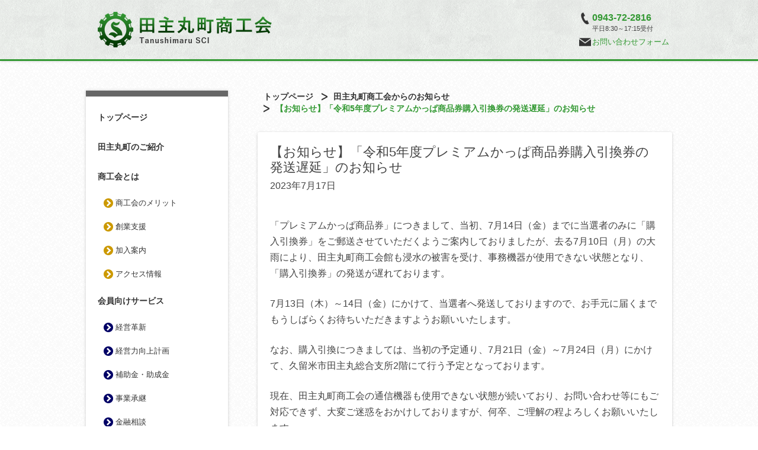

--- FILE ---
content_type: text/html; charset=UTF-8
request_url: https://www.tanushimaru.or.jp/topics/3594/
body_size: 9380
content:
<!DOCTYPE html>
<!--[if IE 7]>
<html class="ie ie7" lang="ja">
<![endif]-->
<!--[if IE 8]>
<html class="ie ie8" lang="ja">
<![endif]-->
<!--[if !(IE 7) | !(IE 8)  ]><!-->
<html lang="ja">
<!--<![endif]-->
<head>
<!-- Global site tag (gtag.js) - Google Analytics -->
<script async src="https://www.googletagmanager.com/gtag/js?id=UA-111560373-1"></script>
<script>
  window.dataLayer = window.dataLayer || [];
  function gtag(){dataLayer.push(arguments);}
  gtag('js', new Date());

  gtag('config', 'UA-111560373-1');
</script>
<meta charset="UTF-8" />
<meta name="viewport" content="width=device-width" />
<meta name="format-detection" content="telephone=no">
<link rel="shortcut icon" href="/images/common/favicon.ico">
<link rel="apple-touch-icon" href="/images/common/apple-touch-icon.png">

<title>
      【お知らせ】「令和5年度プレミアムかっぱ商品券購入引換券の発送遅延」のお知らせ | 田主丸町商工会  </title>
<link rel="profile" href="https://gmpg.org/xfn/11" />
<link rel="pingback" href="https://www.tanushimaru.or.jp/xmlrpc.php" />

<!--[if lt IE 9]>
<script src="https://www.tanushimaru.or.jp/wp-content/themes/twentytwelve/js/html5.js" type="text/javascript"></script>
<![endif]-->
<meta name='robots' content='max-image-preview:large' />
<link rel="alternate" type="application/rss+xml" title="田主丸町商工会 &raquo; フィード" href="https://www.tanushimaru.or.jp/feed/" />
<link rel="alternate" type="application/rss+xml" title="田主丸町商工会 &raquo; コメントフィード" href="https://www.tanushimaru.or.jp/comments/feed/" />
<script type="text/javascript">
/* <![CDATA[ */
window._wpemojiSettings = {"baseUrl":"https:\/\/s.w.org\/images\/core\/emoji\/14.0.0\/72x72\/","ext":".png","svgUrl":"https:\/\/s.w.org\/images\/core\/emoji\/14.0.0\/svg\/","svgExt":".svg","source":{"concatemoji":"https:\/\/www.tanushimaru.or.jp\/wp-includes\/js\/wp-emoji-release.min.js?ver=6.4.7"}};
/*! This file is auto-generated */
!function(i,n){var o,s,e;function c(e){try{var t={supportTests:e,timestamp:(new Date).valueOf()};sessionStorage.setItem(o,JSON.stringify(t))}catch(e){}}function p(e,t,n){e.clearRect(0,0,e.canvas.width,e.canvas.height),e.fillText(t,0,0);var t=new Uint32Array(e.getImageData(0,0,e.canvas.width,e.canvas.height).data),r=(e.clearRect(0,0,e.canvas.width,e.canvas.height),e.fillText(n,0,0),new Uint32Array(e.getImageData(0,0,e.canvas.width,e.canvas.height).data));return t.every(function(e,t){return e===r[t]})}function u(e,t,n){switch(t){case"flag":return n(e,"\ud83c\udff3\ufe0f\u200d\u26a7\ufe0f","\ud83c\udff3\ufe0f\u200b\u26a7\ufe0f")?!1:!n(e,"\ud83c\uddfa\ud83c\uddf3","\ud83c\uddfa\u200b\ud83c\uddf3")&&!n(e,"\ud83c\udff4\udb40\udc67\udb40\udc62\udb40\udc65\udb40\udc6e\udb40\udc67\udb40\udc7f","\ud83c\udff4\u200b\udb40\udc67\u200b\udb40\udc62\u200b\udb40\udc65\u200b\udb40\udc6e\u200b\udb40\udc67\u200b\udb40\udc7f");case"emoji":return!n(e,"\ud83e\udef1\ud83c\udffb\u200d\ud83e\udef2\ud83c\udfff","\ud83e\udef1\ud83c\udffb\u200b\ud83e\udef2\ud83c\udfff")}return!1}function f(e,t,n){var r="undefined"!=typeof WorkerGlobalScope&&self instanceof WorkerGlobalScope?new OffscreenCanvas(300,150):i.createElement("canvas"),a=r.getContext("2d",{willReadFrequently:!0}),o=(a.textBaseline="top",a.font="600 32px Arial",{});return e.forEach(function(e){o[e]=t(a,e,n)}),o}function t(e){var t=i.createElement("script");t.src=e,t.defer=!0,i.head.appendChild(t)}"undefined"!=typeof Promise&&(o="wpEmojiSettingsSupports",s=["flag","emoji"],n.supports={everything:!0,everythingExceptFlag:!0},e=new Promise(function(e){i.addEventListener("DOMContentLoaded",e,{once:!0})}),new Promise(function(t){var n=function(){try{var e=JSON.parse(sessionStorage.getItem(o));if("object"==typeof e&&"number"==typeof e.timestamp&&(new Date).valueOf()<e.timestamp+604800&&"object"==typeof e.supportTests)return e.supportTests}catch(e){}return null}();if(!n){if("undefined"!=typeof Worker&&"undefined"!=typeof OffscreenCanvas&&"undefined"!=typeof URL&&URL.createObjectURL&&"undefined"!=typeof Blob)try{var e="postMessage("+f.toString()+"("+[JSON.stringify(s),u.toString(),p.toString()].join(",")+"));",r=new Blob([e],{type:"text/javascript"}),a=new Worker(URL.createObjectURL(r),{name:"wpTestEmojiSupports"});return void(a.onmessage=function(e){c(n=e.data),a.terminate(),t(n)})}catch(e){}c(n=f(s,u,p))}t(n)}).then(function(e){for(var t in e)n.supports[t]=e[t],n.supports.everything=n.supports.everything&&n.supports[t],"flag"!==t&&(n.supports.everythingExceptFlag=n.supports.everythingExceptFlag&&n.supports[t]);n.supports.everythingExceptFlag=n.supports.everythingExceptFlag&&!n.supports.flag,n.DOMReady=!1,n.readyCallback=function(){n.DOMReady=!0}}).then(function(){return e}).then(function(){var e;n.supports.everything||(n.readyCallback(),(e=n.source||{}).concatemoji?t(e.concatemoji):e.wpemoji&&e.twemoji&&(t(e.twemoji),t(e.wpemoji)))}))}((window,document),window._wpemojiSettings);
/* ]]> */
</script>
<style id='wp-emoji-styles-inline-css' type='text/css'>

	img.wp-smiley, img.emoji {
		display: inline !important;
		border: none !important;
		box-shadow: none !important;
		height: 1em !important;
		width: 1em !important;
		margin: 0 0.07em !important;
		vertical-align: -0.1em !important;
		background: none !important;
		padding: 0 !important;
	}
</style>
<link rel='stylesheet' id='wp-block-library-css' href='https://www.tanushimaru.or.jp/wp-includes/css/dist/block-library/style.min.css?ver=6.4.7' type='text/css' media='all' />
<style id='classic-theme-styles-inline-css' type='text/css'>
/*! This file is auto-generated */
.wp-block-button__link{color:#fff;background-color:#32373c;border-radius:9999px;box-shadow:none;text-decoration:none;padding:calc(.667em + 2px) calc(1.333em + 2px);font-size:1.125em}.wp-block-file__button{background:#32373c;color:#fff;text-decoration:none}
</style>
<style id='global-styles-inline-css' type='text/css'>
body{--wp--preset--color--black: #000000;--wp--preset--color--cyan-bluish-gray: #abb8c3;--wp--preset--color--white: #ffffff;--wp--preset--color--pale-pink: #f78da7;--wp--preset--color--vivid-red: #cf2e2e;--wp--preset--color--luminous-vivid-orange: #ff6900;--wp--preset--color--luminous-vivid-amber: #fcb900;--wp--preset--color--light-green-cyan: #7bdcb5;--wp--preset--color--vivid-green-cyan: #00d084;--wp--preset--color--pale-cyan-blue: #8ed1fc;--wp--preset--color--vivid-cyan-blue: #0693e3;--wp--preset--color--vivid-purple: #9b51e0;--wp--preset--gradient--vivid-cyan-blue-to-vivid-purple: linear-gradient(135deg,rgba(6,147,227,1) 0%,rgb(155,81,224) 100%);--wp--preset--gradient--light-green-cyan-to-vivid-green-cyan: linear-gradient(135deg,rgb(122,220,180) 0%,rgb(0,208,130) 100%);--wp--preset--gradient--luminous-vivid-amber-to-luminous-vivid-orange: linear-gradient(135deg,rgba(252,185,0,1) 0%,rgba(255,105,0,1) 100%);--wp--preset--gradient--luminous-vivid-orange-to-vivid-red: linear-gradient(135deg,rgba(255,105,0,1) 0%,rgb(207,46,46) 100%);--wp--preset--gradient--very-light-gray-to-cyan-bluish-gray: linear-gradient(135deg,rgb(238,238,238) 0%,rgb(169,184,195) 100%);--wp--preset--gradient--cool-to-warm-spectrum: linear-gradient(135deg,rgb(74,234,220) 0%,rgb(151,120,209) 20%,rgb(207,42,186) 40%,rgb(238,44,130) 60%,rgb(251,105,98) 80%,rgb(254,248,76) 100%);--wp--preset--gradient--blush-light-purple: linear-gradient(135deg,rgb(255,206,236) 0%,rgb(152,150,240) 100%);--wp--preset--gradient--blush-bordeaux: linear-gradient(135deg,rgb(254,205,165) 0%,rgb(254,45,45) 50%,rgb(107,0,62) 100%);--wp--preset--gradient--luminous-dusk: linear-gradient(135deg,rgb(255,203,112) 0%,rgb(199,81,192) 50%,rgb(65,88,208) 100%);--wp--preset--gradient--pale-ocean: linear-gradient(135deg,rgb(255,245,203) 0%,rgb(182,227,212) 50%,rgb(51,167,181) 100%);--wp--preset--gradient--electric-grass: linear-gradient(135deg,rgb(202,248,128) 0%,rgb(113,206,126) 100%);--wp--preset--gradient--midnight: linear-gradient(135deg,rgb(2,3,129) 0%,rgb(40,116,252) 100%);--wp--preset--font-size--small: 13px;--wp--preset--font-size--medium: 20px;--wp--preset--font-size--large: 36px;--wp--preset--font-size--x-large: 42px;--wp--preset--spacing--20: 0.44rem;--wp--preset--spacing--30: 0.67rem;--wp--preset--spacing--40: 1rem;--wp--preset--spacing--50: 1.5rem;--wp--preset--spacing--60: 2.25rem;--wp--preset--spacing--70: 3.38rem;--wp--preset--spacing--80: 5.06rem;--wp--preset--shadow--natural: 6px 6px 9px rgba(0, 0, 0, 0.2);--wp--preset--shadow--deep: 12px 12px 50px rgba(0, 0, 0, 0.4);--wp--preset--shadow--sharp: 6px 6px 0px rgba(0, 0, 0, 0.2);--wp--preset--shadow--outlined: 6px 6px 0px -3px rgba(255, 255, 255, 1), 6px 6px rgba(0, 0, 0, 1);--wp--preset--shadow--crisp: 6px 6px 0px rgba(0, 0, 0, 1);}:where(.is-layout-flex){gap: 0.5em;}:where(.is-layout-grid){gap: 0.5em;}body .is-layout-flow > .alignleft{float: left;margin-inline-start: 0;margin-inline-end: 2em;}body .is-layout-flow > .alignright{float: right;margin-inline-start: 2em;margin-inline-end: 0;}body .is-layout-flow > .aligncenter{margin-left: auto !important;margin-right: auto !important;}body .is-layout-constrained > .alignleft{float: left;margin-inline-start: 0;margin-inline-end: 2em;}body .is-layout-constrained > .alignright{float: right;margin-inline-start: 2em;margin-inline-end: 0;}body .is-layout-constrained > .aligncenter{margin-left: auto !important;margin-right: auto !important;}body .is-layout-constrained > :where(:not(.alignleft):not(.alignright):not(.alignfull)){max-width: var(--wp--style--global--content-size);margin-left: auto !important;margin-right: auto !important;}body .is-layout-constrained > .alignwide{max-width: var(--wp--style--global--wide-size);}body .is-layout-flex{display: flex;}body .is-layout-flex{flex-wrap: wrap;align-items: center;}body .is-layout-flex > *{margin: 0;}body .is-layout-grid{display: grid;}body .is-layout-grid > *{margin: 0;}:where(.wp-block-columns.is-layout-flex){gap: 2em;}:where(.wp-block-columns.is-layout-grid){gap: 2em;}:where(.wp-block-post-template.is-layout-flex){gap: 1.25em;}:where(.wp-block-post-template.is-layout-grid){gap: 1.25em;}.has-black-color{color: var(--wp--preset--color--black) !important;}.has-cyan-bluish-gray-color{color: var(--wp--preset--color--cyan-bluish-gray) !important;}.has-white-color{color: var(--wp--preset--color--white) !important;}.has-pale-pink-color{color: var(--wp--preset--color--pale-pink) !important;}.has-vivid-red-color{color: var(--wp--preset--color--vivid-red) !important;}.has-luminous-vivid-orange-color{color: var(--wp--preset--color--luminous-vivid-orange) !important;}.has-luminous-vivid-amber-color{color: var(--wp--preset--color--luminous-vivid-amber) !important;}.has-light-green-cyan-color{color: var(--wp--preset--color--light-green-cyan) !important;}.has-vivid-green-cyan-color{color: var(--wp--preset--color--vivid-green-cyan) !important;}.has-pale-cyan-blue-color{color: var(--wp--preset--color--pale-cyan-blue) !important;}.has-vivid-cyan-blue-color{color: var(--wp--preset--color--vivid-cyan-blue) !important;}.has-vivid-purple-color{color: var(--wp--preset--color--vivid-purple) !important;}.has-black-background-color{background-color: var(--wp--preset--color--black) !important;}.has-cyan-bluish-gray-background-color{background-color: var(--wp--preset--color--cyan-bluish-gray) !important;}.has-white-background-color{background-color: var(--wp--preset--color--white) !important;}.has-pale-pink-background-color{background-color: var(--wp--preset--color--pale-pink) !important;}.has-vivid-red-background-color{background-color: var(--wp--preset--color--vivid-red) !important;}.has-luminous-vivid-orange-background-color{background-color: var(--wp--preset--color--luminous-vivid-orange) !important;}.has-luminous-vivid-amber-background-color{background-color: var(--wp--preset--color--luminous-vivid-amber) !important;}.has-light-green-cyan-background-color{background-color: var(--wp--preset--color--light-green-cyan) !important;}.has-vivid-green-cyan-background-color{background-color: var(--wp--preset--color--vivid-green-cyan) !important;}.has-pale-cyan-blue-background-color{background-color: var(--wp--preset--color--pale-cyan-blue) !important;}.has-vivid-cyan-blue-background-color{background-color: var(--wp--preset--color--vivid-cyan-blue) !important;}.has-vivid-purple-background-color{background-color: var(--wp--preset--color--vivid-purple) !important;}.has-black-border-color{border-color: var(--wp--preset--color--black) !important;}.has-cyan-bluish-gray-border-color{border-color: var(--wp--preset--color--cyan-bluish-gray) !important;}.has-white-border-color{border-color: var(--wp--preset--color--white) !important;}.has-pale-pink-border-color{border-color: var(--wp--preset--color--pale-pink) !important;}.has-vivid-red-border-color{border-color: var(--wp--preset--color--vivid-red) !important;}.has-luminous-vivid-orange-border-color{border-color: var(--wp--preset--color--luminous-vivid-orange) !important;}.has-luminous-vivid-amber-border-color{border-color: var(--wp--preset--color--luminous-vivid-amber) !important;}.has-light-green-cyan-border-color{border-color: var(--wp--preset--color--light-green-cyan) !important;}.has-vivid-green-cyan-border-color{border-color: var(--wp--preset--color--vivid-green-cyan) !important;}.has-pale-cyan-blue-border-color{border-color: var(--wp--preset--color--pale-cyan-blue) !important;}.has-vivid-cyan-blue-border-color{border-color: var(--wp--preset--color--vivid-cyan-blue) !important;}.has-vivid-purple-border-color{border-color: var(--wp--preset--color--vivid-purple) !important;}.has-vivid-cyan-blue-to-vivid-purple-gradient-background{background: var(--wp--preset--gradient--vivid-cyan-blue-to-vivid-purple) !important;}.has-light-green-cyan-to-vivid-green-cyan-gradient-background{background: var(--wp--preset--gradient--light-green-cyan-to-vivid-green-cyan) !important;}.has-luminous-vivid-amber-to-luminous-vivid-orange-gradient-background{background: var(--wp--preset--gradient--luminous-vivid-amber-to-luminous-vivid-orange) !important;}.has-luminous-vivid-orange-to-vivid-red-gradient-background{background: var(--wp--preset--gradient--luminous-vivid-orange-to-vivid-red) !important;}.has-very-light-gray-to-cyan-bluish-gray-gradient-background{background: var(--wp--preset--gradient--very-light-gray-to-cyan-bluish-gray) !important;}.has-cool-to-warm-spectrum-gradient-background{background: var(--wp--preset--gradient--cool-to-warm-spectrum) !important;}.has-blush-light-purple-gradient-background{background: var(--wp--preset--gradient--blush-light-purple) !important;}.has-blush-bordeaux-gradient-background{background: var(--wp--preset--gradient--blush-bordeaux) !important;}.has-luminous-dusk-gradient-background{background: var(--wp--preset--gradient--luminous-dusk) !important;}.has-pale-ocean-gradient-background{background: var(--wp--preset--gradient--pale-ocean) !important;}.has-electric-grass-gradient-background{background: var(--wp--preset--gradient--electric-grass) !important;}.has-midnight-gradient-background{background: var(--wp--preset--gradient--midnight) !important;}.has-small-font-size{font-size: var(--wp--preset--font-size--small) !important;}.has-medium-font-size{font-size: var(--wp--preset--font-size--medium) !important;}.has-large-font-size{font-size: var(--wp--preset--font-size--large) !important;}.has-x-large-font-size{font-size: var(--wp--preset--font-size--x-large) !important;}
.wp-block-navigation a:where(:not(.wp-element-button)){color: inherit;}
:where(.wp-block-post-template.is-layout-flex){gap: 1.25em;}:where(.wp-block-post-template.is-layout-grid){gap: 1.25em;}
:where(.wp-block-columns.is-layout-flex){gap: 2em;}:where(.wp-block-columns.is-layout-grid){gap: 2em;}
.wp-block-pullquote{font-size: 1.5em;line-height: 1.6;}
</style>
<link rel='stylesheet' id='contact-form-7-css' href='https://www.tanushimaru.or.jp/wp-content/plugins/contact-form-7/includes/css/styles.css?ver=5.1.3' type='text/css' media='all' />
<link rel='stylesheet' id='responsive-lightbox-fancybox-css' href='https://www.tanushimaru.or.jp/wp-content/plugins/responsive-lightbox/assets/fancybox/jquery.fancybox-1.3.4.css?ver=1.7.2' type='text/css' media='all' />
<link rel='stylesheet' id='parent-style-css' href='https://www.tanushimaru.or.jp/wp-content/themes/twentytwelve/style.css?ver=6.4.7' type='text/css' media='all' />
<link rel='stylesheet' id='twentytwelve-style-css' href='https://www.tanushimaru.or.jp/wp-content/themes/tnsmr-2012ch/style.css?ver=6.4.7' type='text/css' media='all' />
<!--[if lt IE 9]>
<link rel='stylesheet' id='twentytwelve-ie-css' href='https://www.tanushimaru.or.jp/wp-content/themes/twentytwelve/css/ie.css?ver=20121010' type='text/css' media='all' />
<![endif]-->
<script type="text/javascript" src="https://www.tanushimaru.or.jp/wp-includes/js/jquery/jquery.min.js?ver=3.7.1" id="jquery-core-js"></script>
<script type="text/javascript" src="https://www.tanushimaru.or.jp/wp-includes/js/jquery/jquery-migrate.min.js?ver=3.4.1" id="jquery-migrate-js"></script>
<script type="text/javascript" src="https://www.tanushimaru.or.jp/wp-content/plugins/responsive-lightbox/assets/fancybox/jquery.fancybox-1.3.4.js?ver=1.7.2" id="responsive-lightbox-fancybox-js"></script>
<script type="text/javascript" id="responsive-lightbox-js-extra">
/* <![CDATA[ */
var rlArgs = {"script":"fancybox","selector":"lightbox","customEvents":"","activeGalleries":"1","modal":"0","showOverlay":"1","showCloseButton":"1","enableEscapeButton":"1","hideOnOverlayClick":"1","hideOnContentClick":"0","cyclic":"0","showNavArrows":"1","autoScale":"1","scrolling":"yes","centerOnScroll":"1","opacity":"1","overlayOpacity":"70","overlayColor":"#666","titleShow":"1","titlePosition":"outside","transitions":"fade","easings":"swing","speeds":"300","changeSpeed":"300","changeFade":"100","padding":"5","margin":"5","videoWidth":"1080","videoHeight":"720","woocommerce_gallery":"0"};
/* ]]> */
</script>
<script type="text/javascript" src="https://www.tanushimaru.or.jp/wp-content/plugins/responsive-lightbox/js/front.js?ver=1.7.2" id="responsive-lightbox-js"></script>
<link rel="https://api.w.org/" href="https://www.tanushimaru.or.jp/wp-json/" /><link rel="alternate" type="application/json" href="https://www.tanushimaru.or.jp/wp-json/wp/v2/posts/3594" /><link rel="EditURI" type="application/rsd+xml" title="RSD" href="https://www.tanushimaru.or.jp/xmlrpc.php?rsd" />
<meta name="generator" content="WordPress 6.4.7" />
<link rel="canonical" href="https://www.tanushimaru.or.jp/topics/3594/" />
<link rel='shortlink' href='https://www.tanushimaru.or.jp/?p=3594' />
<link rel="alternate" type="application/json+oembed" href="https://www.tanushimaru.or.jp/wp-json/oembed/1.0/embed?url=https%3A%2F%2Fwww.tanushimaru.or.jp%2Ftopics%2F3594%2F" />
<link rel="alternate" type="text/xml+oembed" href="https://www.tanushimaru.or.jp/wp-json/oembed/1.0/embed?url=https%3A%2F%2Fwww.tanushimaru.or.jp%2Ftopics%2F3594%2F&#038;format=xml" />
</head>

<body data-rsssl=1 class="post-template-default single single-post postid-3594 single-format-standard full-width">

<a id="top"></a>

<div class="header-wrap">
  <header class="site-header">
    <div id="head-lcwrap">
      <a href="https://www.tanushimaru.or.jp/" title="田主丸町商工会" rel="home"><hgroup>
        <h1 class="site-title">田主丸町商工会</h1>
        <h2 class="site-description">田主丸町の事業者のみなさまの経営に関する不安や問題等を解決するお手伝いをしています。</h2>
      </hgroup></a>
      <div id="head-clistwrap">
        <ul id="head-clist">
          <li id="head-tel"><a class="tel-link" href="tel:0943722816"><img src="/images/header/tel.png" width="20" height="20" alt="電話番号" /><span class="tel-num">0943-72-2816</span></a></li>
          <li id="head-att">平日8:30～17:15受付</li>
          <li id="head-mail"><a href="/contact/"><img src="/images/header/mail.png" width="20" height="20" alt="お問い合わせ" />お問い合わせフォーム</a></li>
        </ul>
      </div>
    </div>

  </header><!-- .site-header -->
</div><!-- .header-wrap -->


<div id="page" class="hfeed site">

  <button class="toggle-btn mob-menu"></button>
  <div class="toggle-layer mob-menu"></div>
  <div id="sidebar" class="sidebar mob-menu">
    <ul id="mob-clist">
      <li id="mob-tel"><a class="tel-link" href="tel:0943722816"><img src="/images/menu/wh-tel.png" width="20" height="20" alt="電話番号" /><span class="tel-num">0943-72-2816</span></a></li>
      <li id="mob-att">平日8:30～17:15受付</li>
      <li id="mob-mail"><a href="/contact/"><img src="/images/menu/wh-mail.png" width="20" height="20" alt="お問い合わせ" />お問い合わせフォーム</a></li>
    </ul>
    <nav id="site-navigation" class="main-navigation" role="navigation">
      <div class="menu-gnavi-container"><ul id="menu-gnavi" class="nav-menu"><li id="menu-item-76" class="menu-item menu-item-type-post_type menu-item-object-page menu-item-home menu-item-76"><a href="https://www.tanushimaru.or.jp/">トップページ</a></li>
<li id="menu-item-2227" class="menu-item menu-item-type-custom menu-item-object-custom menu-item-2227"><a target="_blank" rel="noopener" href="https://tanoshimaru.com/">田主丸町のご紹介</a></li>
<li id="menu-item-79" class="menu-item menu-item-type-post_type menu-item-object-page menu-item-has-children menu-item-79"><a href="https://www.tanushimaru.or.jp/about/">商工会とは</a>
<ul class="sub-menu">
	<li id="menu-item-80" class="menu-item menu-item-type-post_type menu-item-object-page menu-item-80"><a href="https://www.tanushimaru.or.jp/about/merit/">商工会のメリット</a></li>
	<li id="menu-item-81" class="menu-item menu-item-type-post_type menu-item-object-page menu-item-81"><a href="https://www.tanushimaru.or.jp/about/founded-support/">創業支援</a></li>
	<li id="menu-item-134" class="menu-item menu-item-type-post_type menu-item-object-page menu-item-134"><a href="https://www.tanushimaru.or.jp/about/join/">加入案内</a></li>
	<li id="menu-item-82" class="menu-item menu-item-type-post_type menu-item-object-page menu-item-82"><a href="https://www.tanushimaru.or.jp/about/access/">アクセス情報</a></li>
</ul>
</li>
<li id="menu-item-83" class="menu-item menu-item-type-post_type menu-item-object-page menu-item-has-children menu-item-83"><a href="https://www.tanushimaru.or.jp/service/">会員向けサービス</a>
<ul class="sub-menu">
	<li id="menu-item-417" class="menu-item menu-item-type-post_type menu-item-object-page menu-item-417"><a href="https://www.tanushimaru.or.jp/service/management-innovation/">経営革新</a></li>
	<li id="menu-item-418" class="menu-item menu-item-type-post_type menu-item-object-page menu-item-418"><a href="https://www.tanushimaru.or.jp/service/management-improvement-plan/">経営力向上計画</a></li>
	<li id="menu-item-419" class="menu-item menu-item-type-post_type menu-item-object-page menu-item-419"><a href="https://www.tanushimaru.or.jp/service/subsidies/">補助金・助成金</a></li>
	<li id="menu-item-443" class="menu-item menu-item-type-post_type menu-item-object-page menu-item-443"><a href="https://www.tanushimaru.or.jp/service/inheritance/">事業承継</a></li>
	<li id="menu-item-85" class="menu-item menu-item-type-post_type menu-item-object-page menu-item-85"><a href="https://www.tanushimaru.or.jp/service/financial-consultation/">金融相談</a></li>
	<li id="menu-item-86" class="menu-item menu-item-type-post_type menu-item-object-page menu-item-86"><a href="https://www.tanushimaru.or.jp/service/labor-counseling/">労務相談</a></li>
	<li id="menu-item-87" class="menu-item menu-item-type-post_type menu-item-object-page menu-item-87"><a href="https://www.tanushimaru.or.jp/service/tax-consultation/">税務相談</a></li>
	<li id="menu-item-88" class="menu-item menu-item-type-post_type menu-item-object-page menu-item-88"><a href="https://www.tanushimaru.or.jp/service/expert/">専門家派遣</a></li>
	<li id="menu-item-89" class="menu-item menu-item-type-post_type menu-item-object-page menu-item-89"><a href="https://www.tanushimaru.or.jp/service/insurance/">共済制度</a></li>
	<li id="menu-item-90" class="menu-item menu-item-type-post_type menu-item-object-page menu-item-90"><a href="https://www.tanushimaru.or.jp/service/training/">講習会</a></li>
	<li id="menu-item-92" class="menu-item menu-item-type-post_type menu-item-object-page menu-item-92"><a href="https://www.tanushimaru.or.jp/service/other-service/">その他</a></li>
</ul>
</li>
<li id="menu-item-119" class="menu-item menu-item-type-custom menu-item-object-custom menu-item-has-children menu-item-119"><a href="/list/">あなたの町の事業所紹介</a>
<ul class="sub-menu">
	<li id="menu-item-654" class="menu-item menu-item-type-taxonomy menu-item-object-list_cat menu-item-654"><a href="https://www.tanushimaru.or.jp/list/agriculture/">農業</a></li>
	<li id="menu-item-125" class="menu-item menu-item-type-taxonomy menu-item-object-list_cat menu-item-125"><a href="https://www.tanushimaru.or.jp/list/construction/">建設業</a></li>
	<li id="menu-item-127" class="menu-item menu-item-type-taxonomy menu-item-object-list_cat menu-item-127"><a href="https://www.tanushimaru.or.jp/list/manufacturing/">製造業</a></li>
	<li id="menu-item-3106" class="menu-item menu-item-type-taxonomy menu-item-object-list_cat menu-item-3106"><a href="https://www.tanushimaru.or.jp/list/telecommunication/">情報通信業</a></li>
	<li id="menu-item-656" class="menu-item menu-item-type-taxonomy menu-item-object-list_cat menu-item-656"><a href="https://www.tanushimaru.or.jp/list/transportation/">運輸業</a></li>
	<li id="menu-item-123" class="menu-item menu-item-type-taxonomy menu-item-object-list_cat menu-item-123"><a href="https://www.tanushimaru.or.jp/list/wholesales-retail/">卸売・小売業</a></li>
	<li id="menu-item-657" class="menu-item menu-item-type-taxonomy menu-item-object-list_cat menu-item-657"><a href="https://www.tanushimaru.or.jp/list/finance-insurance/">金融・保険業</a></li>
	<li id="menu-item-122" class="menu-item menu-item-type-taxonomy menu-item-object-list_cat menu-item-122"><a href="https://www.tanushimaru.or.jp/list/realestate/">不動産業</a></li>
	<li id="menu-item-124" class="menu-item menu-item-type-taxonomy menu-item-object-list_cat menu-item-124"><a href="https://www.tanushimaru.or.jp/list/hotel-restaurant/">飲食店・宿泊業</a></li>
	<li id="menu-item-653" class="menu-item menu-item-type-taxonomy menu-item-object-list_cat menu-item-653"><a href="https://www.tanushimaru.or.jp/list/medical-welfare/">医療・福祉業</a></li>
	<li id="menu-item-655" class="menu-item menu-item-type-taxonomy menu-item-object-list_cat menu-item-655"><a href="https://www.tanushimaru.or.jp/list/education/">教育・学習支援業</a></li>
	<li id="menu-item-126" class="menu-item menu-item-type-taxonomy menu-item-object-list_cat menu-item-126"><a href="https://www.tanushimaru.or.jp/list/barber-beautysalon/">理容・美容業</a></li>
	<li id="menu-item-120" class="menu-item menu-item-type-taxonomy menu-item-object-list_cat menu-item-120"><a href="https://www.tanushimaru.or.jp/list/service/">サービス業</a></li>
	<li id="menu-item-121" class="menu-item menu-item-type-taxonomy menu-item-object-list_cat menu-item-121"><a href="https://www.tanushimaru.or.jp/list/others/">その他</a></li>
</ul>
</li>
<li id="menu-item-153" class="menu-item menu-item-type-taxonomy menu-item-object-category current-post-ancestor current-menu-parent current-post-parent menu-item-153"><a href="https://www.tanushimaru.or.jp/topics/">田主丸町商工会からのお知らせ</a></li>
<li id="menu-item-93" class="menu-item menu-item-type-post_type menu-item-object-page menu-item-93"><a href="https://www.tanushimaru.or.jp/regional-promotion-ticket/">地域振興券(プレミアム商品券)</a></li>
<li id="menu-item-95" class="menu-item menu-item-type-post_type menu-item-object-page menu-item-95"><a href="https://www.tanushimaru.or.jp/plan/">経営発達支援計画</a></li>
<li id="menu-item-613" class="menu-item menu-item-type-custom menu-item-object-custom menu-item-613"><a href="/casestudies/">伴走型支援事例集</a></li>
<li id="menu-item-97" class="menu-item menu-item-type-post_type menu-item-object-page menu-item-97"><a href="https://www.tanushimaru.or.jp/minou/">商工会の活動</a></li>
<li id="menu-item-3697" class="menu-item menu-item-type-custom menu-item-object-custom menu-item-3697"><a target="_blank" rel="noopener" href="https://www.tanusimaru-impulse.com/">青年部の活動</a></li>
<li id="menu-item-518" class="menu-item menu-item-type-post_type menu-item-object-page menu-item-518"><a href="https://www.tanushimaru.or.jp/women/">女性部の活動</a></li>
<li id="menu-item-100" class="menu-item menu-item-type-post_type menu-item-object-page menu-item-100"><a href="https://www.tanushimaru.or.jp/user-policy/">ご利用にあたって</a></li>
<li id="menu-item-2542" class="menu-item menu-item-type-post_type menu-item-object-page menu-item-2542"><a href="https://www.tanushimaru.or.jp/document/">様式集</a></li>
<li id="menu-item-103" class="menu-item menu-item-type-post_type menu-item-object-page menu-item-103"><a href="https://www.tanushimaru.or.jp/contact/">お問い合わせ</a></li>
<li id="menu-item-101" class="menu-item menu-item-type-post_type menu-item-object-page menu-item-101"><a href="https://www.tanushimaru.or.jp/privacy-policy/">個人情報の取り扱いについて</a></li>
<li id="menu-item-145" class="menu-item menu-item-type-post_type menu-item-object-page menu-item-145"><a href="https://www.tanushimaru.or.jp/sitemap/">サイトマップ</a></li>
<li id="menu-item-202" class="menu-item menu-item-type-post_type menu-item-object-page menu-item-202"><a href="https://www.tanushimaru.or.jp/link/">リンク集</a></li>
</ul></div>    </nav><!-- #site-navigation -->
  </div><!-- .sidebar -->

  <div id="main" class="wrapper">

	<div id="primary" class="site-content">
		<div id="content" role="main">

      <!-- .breadcrumb -->
      <div class="breadcrumb">
        <ol class="bclist">
          <li><a href="/">トップページ</a></li>
          <li><a href="https://www.tanushimaru.or.jp/topics/" rel="category tag">田主丸町商工会からのお知らせ</a></li>
          <li class="bcnow">【お知らせ】「令和5年度プレミアムかっぱ商品券購入引換券の発送遅延」のお知らせ</li>
        </ol>
      </div>
      <!-- /.breadcrumb -->

			
				
	<article id="post-3594" class="post-3594 post type-post status-publish format-standard hentry category-topics">
				<header class="entry-header">
			
						<h1 class="entry-title">【お知らせ】「令和5年度プレミアムかっぱ商品券購入引換券の発送遅延」のお知らせ</h1>
						
			<p class="entry-date">
				<time class="published" datetime="2023年7月17日">
					2023年7月17日				</time>
			</p>

		</header><!-- .entry-header -->

				<div class="entry-content">
			<p>「プレミアムかっぱ商品券」につきまして、当初、7月14日（金）までに当選者のみに「購入引換券」をご郵送させていただくようご案内しておりましたが、去る7月10日（月）の大雨により、田主丸町商工会館も浸水の被害を受け、事務機器が使用できない状態となり、「購入引換券」の発送が遅れております。</p><p>7月13日（木）～14日（金）にかけて、当選者へ発送しておりますので、お手元に届くまでもうしばらくお待ちいただきますようお願いいたします。</p><p>なお、購入引換につきましては、当初の予定通り、7月21日（金）～7月24日（月）にかけて、久留米市田主丸総合支所2階にて行う予定となっております。</p><p>現在、田主丸町商工会の通信機器も使用できない状態が続いており、お問い合わせ等にもご対応できず、大変ご迷惑をおかけしておりますが、何卒、ご理解の程よろしくお願いいたします。</p>			
			<p class="screen-reader-text">
				<span class="vcard author"><span class="fn">tekst</span></span>
			</p>

		</div><!-- .entry-content -->
		
	</article><!-- #post -->

				<nav class="nav-single">
					<h3 class="assistive-text">投稿ナビゲーション</h3>
					<span class="nav-previous"><a href="https://www.tanushimaru.or.jp/topics/3591/" rel="prev"><span class="meta-nav">&larr;</span> 【重要】田主丸町商工会休業のお知らせ</a></span>
					<span class="nav-next"><a href="https://www.tanushimaru.or.jp/topics/3600/" rel="next">【お知らせ】「田主丸町商工会業務の一部休止」について <span class="meta-nav">&rarr;</span></a></span>
				</nav><!-- .nav-single -->

				
<div id="comments" class="comments-area">

	
	
	
</div><!-- #comments .comments-area -->
			
		</div><!-- #content -->
	</div><!-- #primary -->


	  </div><!-- #main .wrapper -->
</div><!-- #page -->

<a href="#" class="gototop"></a>

<div class="footer-wrap">
  <footer class="site-footer">
    <div class="site-info">
      <dl class="ft-logo">
        <dd>田主丸町で事業を行う皆様を強力にサポート</dd>
		<dt>田主丸町商工会</dt>
      </dl>
      <ul class="ft-list">
        <li>〒839-1233 福岡県久留米市田主丸町田主丸510-4</li>
        <li>TEL: 0943-72-2816</li>
        <li>FAX: 0943-73-0313</li>
      </ul>
      <p class="copyright">
        <small>Copyright &copy; 田主丸町商工会 All Right Reserved.</small><br />
        <!--<span>produce by <a href="http://www.online-fstyle.com/" target="_blank">エフスタイルドットコム</a>&nbsp;<a href="http://www.designsatsu.com/" target="_blank">デザ印刷</a>&nbsp;<a href="http://kanban-lab.com/" target="_blank">看板ラボ福岡</a></span>-->
      </p>
    </div><!-- .site-info -->
  </footer><!-- .site-footer -->
</div><!-- .footer-wrap -->

<script type="text/javascript" id="contact-form-7-js-extra">
/* <![CDATA[ */
var wpcf7 = {"apiSettings":{"root":"https:\/\/www.tanushimaru.or.jp\/wp-json\/contact-form-7\/v1","namespace":"contact-form-7\/v1"}};
/* ]]> */
</script>
<script type="text/javascript" src="https://www.tanushimaru.or.jp/wp-content/plugins/contact-form-7/includes/js/scripts.js?ver=5.1.3" id="contact-form-7-js"></script>
<script type="text/javascript" src="https://www.tanushimaru.or.jp/wp-content/themes/twentytwelve/js/navigation.js?ver=20140711" id="twentytwelve-navigation-js"></script>

<!-- javascript ここから -->
<script type="text/javascript" src="/js/jquery-3.2.1.min.js"></script>
<script type="text/javascript" src="/js/slick.min.js"></script>
<script type="text/javascript" src="/js/tnsmr.js"></script>
<!-- javascript ここまで -->
<script type="text/javascript">
  $(function(){
  for (var i = 1; i < 16; i++) {
   $('.fknews ul li:nth-child(' + i + ')').before($('.fknews ul li:nth-child(' + i + ') a + small'));
  }
  });
</script>

</body>
</html>

--- FILE ---
content_type: text/css
request_url: https://www.tanushimaru.or.jp/wp-content/themes/tnsmr-2012ch/style.css?ver=6.4.7
body_size: 9430
content:
/*
Theme Name: Tnsmr-2012ch
Theme URI: https://wordpress.org/themes/twentytwelve/
Author: FSTYLE.COM
Author URI: http://online-fstyle.com/
Template: twentytwelve
Description: Twenty Twelve Child Theme
Version: 1.0.0
License: GNU General Public License v2 or later
License URI: http://www.gnu.org/licenses/gpl-2.0.html
Tags: responsive
Text Domain: tnsmr-2012ch
*/


/*////////////////////
COMMON
////////////////////*/

body {
    background: url(/images/common/bg-body.png) 0 0 repeat;
    font-family: Verdana, Roboto, "Droid Sans", "游ゴシック", YuGothic, "メイリオ", Meiryo, "ヒラギノ角ゴ ProN W3", "Hiragino Kaku Gothic ProN", "ＭＳ Ｐゴシック", sans-serif;
    margin: 0;
    padding: 0;
}
.page-template-page-templatesfull-width-php h1.entry-title {
    display: none;
}
.site-content article {
    border: none;
}
article.page {
    margin-bottom: 0;
}
.archive-title,
.page-title,
.widget-title,
.entry-content th,
.comment-content th {
    font-size: 14px;
}
a:hover img {
    opacity: 0.7;
}
a:focus {
    outline: none;
}
span.tel-num {
    color: #339933;
    font-size: 16px;
    font-weight: bold;
}
a.tel-link {
    color: #339933;
}
img.noshadow {
    box-shadow: none;
}

/* form */
button,
input,
select,
textarea {
    font-size: 16px;
}
input[type="text"],
input[type="tel"] {
    width: 60%;
}
input[type="email"] {
    width: 80%;
}
textarea {
    width: 96%;
}

/* button */
input[type="submit"],
input[type="button"],
input[type="reset"],
article.post-password-required input[type=submit],
.bypostauthor cite span {
    color: #fff;
    font-size: 16px;
    background-color: #333;
    background-image: none;
    border: 1px solid #d2d2d2;
    border-radius: 0;
    box-shadow: 0 1px 2px rgba(64, 64, 64, 0.1);
    -webkit-appearance: none;
}
button:hover,
input[type="submit"]:hover,
input[type="button"]:hover,
input[type="reset"]:hover,
article.post-password-required input[type=submit]:hover {
    color: #fff;
    background-color: #666;
    background-image: none;
    -webkit-appearance: none;
}
button:active,
input[type="submit"]:active,
input[type="button"]:active,
input[type="reset"]:active {
    color: #757575;
    background-color: #e1e1e1;
    background-image: none;
    box-shadow: inset 0 0 8px 2px #c6c6c6, 0 1px 0 0 #f4f4f4;
    -webkit-appearance: none;
}

/* table */
.entry-content table,
.comment-content table {
    border: 1px solid #666;
    color: #333;
    font-size: 13px;
    line-height: 2;
    margin: 0;
    padding: 0;
    /*min-width: 100%; tableをスライド式にする場合*/
    width: 100%;
    background: #fff;
}
.entry-content td,
.comment-content td {
    border: 1px solid #666;
    padding: 6px;
    /*white-space: nowrap; tableをスライド式にする場合*/
}
.entry-content th,
.comment-content th {
    border: 1px solid #666;
    padding: 6px;
    background: #999;
    color: #fff;
    font-weight: normal;
    /*white-space: nowrap; tableをスライド式にする場合*/
}
div.tablewrap {
    margin-top: 0;
    margin-right: 10px;
    margin-left: 10px;
    padding: 0;
    /*overflow: scroll; tableをスライド式にする場合*/
}
div.tablewrap.mb0 {
    margin-bottom: 0;
}
div.tablewrap.mb15 {
    margin-bottom: 15px;
}
div.tablewrap.mb30 {
    margin-bottom: 30px;
}
div.tablewrap.mb45 {
    margin-bottom: 45px;
}

/* header */
a#top {
    content: ""; 
    display: block; 
    height: 0; 
    font-size: 0;   
    clear: both; 
    visibility: hidden;
}
.header-wrap {
    width: 100%;
    height: 80px;
    margin: 0;
    padding: 0;
    background: url(/images/header/bg-header.png) 0 0 repeat;
    box-shadow: 0 0 5px #cccccc;
    border-bottom: #339933 3px solid;
    position: fixed;
    z-index: 999;
    top: 0;
    left: 0;
}
.site-header {
    margin: 0;
    padding: 0;
}
#head-lcwrap {
    display: block;
    clear: both; 
}
#head-lcwrap:after{
    content: ""; 
    display: block; 
    height: 0; 
    font-size: 0;   
    clear: both; 
    visibility: hidden;
}
#head-lcwrap a hgroup {
    text-indent: -9999px;
    display: block;
    width: 150px;
    height: 30px;
    background-image: url(/images/header/header-logo.png);
    background-position: 0 0;
    background-repeat: no-repeat;
    background-size: 150px 30px;
    float: left;
    margin: 25px 0 0 100px;
    padding: 0;
}
#head-lcwrap a:hover hgroup {
    opacity: 0.7;
}
#head-clistwrap {
    display: none;
    float: right;
    margin: 10px 2% 0 0;
    padding: 0;
}
#head-clist {
    text-align: left;
    margin: 0;
    padding: 0;
    list-style-type: none;
}
#head-clist li {
    margin: 0;
    padding: 0;
    line-height: 20px;
}
#head-clist li img {
    vertical-align: middle;
    margin: 0 2px 0 0;
    padding: 0;
}
#head-clist li#head-tel {
    font-size: 16px;
    font-weight: bold;
    margin: 0;
    padding: 0;
    line-height: 20px;
}
#head-clist li#head-tel a {
    text-decoration: none;
}
#head-clist li#head-tel a:hover {
    text-decoration: underline;
}
#head-clist li#head-att {
    font-size: 11px;
    margin: 0 0 5px 0;
    padding: 0 0 0 22px;
    line-height: 15px;
}
#head-clist li#head-mail {
    font-size: 13px;
    margin: 0;
    padding: 0;
    line-height: 20px;
}
#head-clist li#head-mail a {
    color: #339933;
    text-decoration: none;
}
#head-clist li#head-mail a:hover {
    text-decoration: underline;
}

/* slider */
.slider-wrap {
    width: 96%;
    margin: 110px 2% 25px 2%;
}
.slider-wrap a:hover img {
    opacity: .7;
}
.slider-wrap img {
    width: 100%;
    height: auto;
    margin: 0;
}
.slider {
    list-style-type: none;
    margin: 0;
    padding: 0;
    font-size: 14px;
}
.slider-wrap .slider {
    list-style-type: none;
    margin: 0 0 5px 0;
    padding: 0 0 -0 0;
    font-size: 14px;
    box-shadow: 0 0 5px #cccccc;
}
.thumb-slider {
    margin: 0 5%;
}
.thumb-slider li {
    margin: 5px;
    background-color: #000;
}
.thumb-slider li a img {
    box-shadow: 0 0 5px #ccc;
    opacity: .5;
    transition: .5s;
}
.thumb-slider li a:hover img,
.thumb-slider li.slick-current a img {
    opacity: 1;
    transition: .5s;
}

/* slider-body */
.slick-slider {
    position: relative;
    display: block;
    box-sizing: border-box;
    -webkit-user-select: none;
       -moz-user-select: none;
        -ms-user-select: none;
            user-select: none;
    -webkit-touch-callout: none;
    -khtml-user-select: none;
    -ms-touch-action: pan-y;
        touch-action: pan-y;
    -webkit-tap-highlight-color: transparent;
}
.slick-list {
    position: relative;
    display: block;
    overflow: hidden;
    margin: 0;
    padding: 0;
}
slick-list01 {
		height:400px;
}
@media screen and (min-width:700px) { 
	.slick-list01 {height:auto;}
}
.slick-list:focus {
    outline: none;
}
.slick-list.dragging {
    cursor: pointer;
    cursor: hand;
}
.slick-slider .slick-track,
.slick-slider .slick-list {
    -webkit-transform: translate3d(0, 0, 0);
       -moz-transform: translate3d(0, 0, 0);
        -ms-transform: translate3d(0, 0, 0);
         -o-transform: translate3d(0, 0, 0);
            transform: translate3d(0, 0, 0);
}
.slick-track {
    position: relative;
    top: 0;
    left: 0;
    display: block;
}
.slick-track:before,
.slick-track:after {
    display: table;
    content: '';
}
.slick-track:after {
    clear: both;
}
.slick-loading .slick-track {
    visibility: hidden;
}
.slick-slide {
    display: none;
    float: left;
    height: 100%;
    min-height: 1px;
}
[dir='rtl'] .slick-slide {
    float: right;
}
.slick-slide img {
    display: block;
}
.slick-slide.slick-loading img {
    display: none;
}
.slick-slide.dragging img {
    pointer-events: none;
}
.slick-initialized .slick-slide {
    display: block;
}
.slick-loading .slick-slide {
    visibility: hidden;
}
.slick-vertical .slick-slide {
    display: block;
    height: auto;
    border: 1px solid transparent;
}
.slick-arrow.slick-hidden {
    display: none;
}
/* slider-theme */
.slick-loading .slick-list {
    background: #fff url(/images/top/ajax-loader.gif) center center no-repeat;
}

/* slider-Arrows */
.slick-prev,
.slick-next {
    position: absolute;
    top: 50%;
    display: block;
    width: 30px;
    height: 30px;
    z-index: 96;
    text-indent: -9999px;
    border: none;
    margin-top: -15px;
    opacity: 0.88;
}
.slick-prev {
    left: 0;
    background: url(/images/top/slide-prev.png) 0 0 no-repeat;
    background-size: 30px 30px;
}
.slick-prev:hover,
.slick-prev:focus,
.slick-prev:active {
    background: url(/images/top/slide-prev.png) 0 0 no-repeat;
    background-size: 30px 30px;
    opacity: 0.7;
}
.slider-wrap .slick-prev {
    left: 5px;
}
.slick-next {
    right: 0;
    background: url(/images/top/slide-next.png) 0 0 no-repeat;
    background-size: 30px 30px;
}
.slick-next:hover,
.slick-next:focus,
.slick-next:active {
    background: url(/images/top/slide-next.png) 0 0 no-repeat;
    background-size: 30px 30px;
    opacity: 0.7;
}
.slider-wrap .slick-next {
    right: 5px;
}

/* toggle-btn */
.toggle-btn {
    display: block;
    width: 80px;
    height: 80px;
    position: fixed;
    top: 0;
    left: 0;
    background: #339933 url(/images/menu/toggle-btn.png) 0 0 no-repeat;
    background-size: 80px 80px;
    z-index: 999;
    border: none;
    border-radius: 0;
}
.toggle-btn:hover {
    background: #333 url(/images/menu/toggle-btn.png) 0 0 no-repeat;
    background-size: 80px 80px;
}
.toggle-btn:focus,
.toggle-btn:active,
.toggle-btn.toggle-on {
    background: #333 url(/images/menu/toggle-btn-on.png) 0 0 no-repeat;
    background-size: 80px 80px;
    border: none;
    box-shadow: none;
}

/* sidebar */
.sidebar {
    display: block;
    text-align: left;
    position: fixed;
    top: 83px;
    background-color: #333;
    left: -240px;
    margin: 0;
    padding: 0;
    transition: 0.7s;
    height: 80%;
    height: -webkit-calc(100% - 83px);
    height: calc(100% - 83px);
    z-index: 99;
}
.sidebar.toggle-on {
    display: block;
    width: 240px;
    height: 80%;
    height: -webkit-calc(100% - 83px);
    height: calc(100% - 83px);
    overflow-y: scroll;
    position: fixed;
    top: 83px;
    left: 0;
    z-index: 99;
    margin: 0;
    padding: 0;
    -webkit-overflow-scrolling: touch;
    transition: 0.7s;
}

/* toggle-layer */
.toggle-layer {
    width: 100%;
    margin: 0;
    padding: 0;
    display: none;
    position: fixed;
    top: 83px;
    left: 0;
    background: rgba(0,0,0,.88);
    height: 80%;
    height: -webkit-calc(100% - 83px);
    height: calc(100% - 83px);
    z-index: 98;
}
.toggle-layer.toggle-on {
    display: block;
}

/* mob-clist */
#mob-clist {
    margin: 30px 0 0 0;
    padding: 0;
}
#mob-clist li img {
    margin: 0 5px 0 0;
    padding: 0;
    vertical-align: middle;
}
#mob-clist li a {
    color: #fff;
    text-decoration: none;
}
#mob-clist li a:hover {
    color: #339933;
    text-decoration: none;
}
#mob-tel {
    margin: 0;
    padding: 0 0 0 15px;
}
#mob-tel .tel-num {
    color: #fff;
}
#mob-att {
    margin: 0 0 10px 0;
    padding: 0 0 0 38px;
    color: #999;
    font-size: 11px;
    font-weight: normal;
}
#mob-mail {
    margin: 0 0 -25px 0;
    padding: 0 0 25px 15px;
    border-bottom: #999 1px dotted;
}

/* main-navigation */
.main-navigation {
    margin: 24px 0;
    text-align: left;
}
.main-navigation ul.nav-menu,
.main-navigation div.nav-menu > ul {
    display: block !important;
    background-color: transparent !important;
    border: none;
}
.main-navigation li {
    display: block;
    font-size: 14px;
    margin: 0;
    padding: 0 0 0 15px;
    border-bottom: #999 1px dotted;
}
.main-navigation li:last-child {
    border-bottom: none;
}
.main-navigation li a {
    line-height: 50px;
    color: #fff;
    text-decoration: none;
    display: block;
    height: 50px;
}
.main-navigation li a:hover {
    color: #339933;
}
.main-navigation li.current-menu-item a {
    color: #339933;
}
.main-navigation li.current-menu-item ul li a {
    color: #fff;
}
.main-navigation li ul {
    margin: 0 0 0 10px;
    padding: 0;
    position: static;
    height: auto;
    width: auto;
}
.main-navigation li ul li {
    display: block;
    margin: 0;
    padding: 0;
    position: static;
    height: auto;
    width: auto;
    border-bottom: none;
    box-shadow: none;
}
.main-navigation li ul li a {
    font-size: 13px;
    font-weight: 500;
    color: #fff;
    line-height: 50px;
    margin: 0;
    padding: 0 0 0 20px;
    background-size: 16px 16px;
    border-bottom: none;
}
.main-navigation li ul li a:hover {
    color: #339933;
}
.main-navigation li.menu-item-79 ul li a,
.main-navigation li.menu-item-79 ul li a:hover,
.main-navigation li.menu-item-79 ul li a:focus {
    background: url(/images/menu/bg-aboutlink.png) left center no-repeat;
    background-size: 16px 16px;
}
.main-navigation li.menu-item-83 ul li a,
.main-navigation li.menu-item-83 ul li a:hover,
.main-navigation li.menu-item-83 ul li a:focus {
    background: url(/images/menu/bg-servicelink.png) left center no-repeat;
    background-size: 16px 16px;
}
.main-navigation li.menu-item-119 ul li a,
.main-navigation li.menu-item-119 ul li a:hover,
.main-navigation li.menu-item-119 ul li a:focus {
    background: url(/images/menu/bg-listlink.png) left center no-repeat;
    background-size: 16px 16px;
}

/* main */
div#page {
    margin: 0 auto;
    padding: 0;
    box-shadow: none;
    background: transparent;
}
#main {
    width: 96%;
    margin: 0;
    padding: 110px 2% 0 2%;
}
body.home #main {
    padding-top: 0;
}
body.home h1.entry-title {
    display: none;
}
.site-content {
    margin: 0;
    padding: 0;
}
.entry-header {
    margin: 0;
    padding: 0;
}

/* gototop */
.gototop {
    display: block;
    position: fixed;
    bottom: 63px;
    right: 3%;
    margin: 0;
    width: 50px;
    height: 50px;
    background: url(/images/common/gototop.png) center center no-repeat;
    background-size: 50px 50px;
    z-index: 22;
}
.gototop:hover {
    opacity: .88;
}

/* footer */
#footer-wrap {
    text-align: left;
}
.footer-wrap {
    width: 100%;
    margin: 0;
    padding: 0;
    background: url(/images/footer/bg-footer.png) 0 0 repeat;
    box-shadow: 0 0 5px #cccccc;
    border-top: #339933 3px solid;
}
.site-footer {
    margin: 0;
    padding: 15px;
}
.ft-logo {
    margin: 0 0 10px 0;
    padding: 0;
}
.ft-logo dd {
    font-size: 12px;
    margin: 0 0 10px 0;
    padding: 0;
}
.ft-logo dt {
    width: 200px;
    height: 40px;
    margin: 0;
    padding: 0;
    text-indent: -9999px;
    background: url(/images/footer/footer-logo.png) 0 0 no-repeat;
    background-size: 200px 40px;
}
.ft-list {
    margin: 0;
    padding: 0;
}
.ft-list li {
    margin: 0 0 3px 0;
    padding: 0;
    font-size: 13px;
}
.ft-list li:last-child {
    margin-bottom: 15px;
}
.copyright {
    text-align: right;
    line-height: 15px;
}
.copyright small {
    font-size: 12px;
}
.copyright span {
    font-size: 10px;
}

/* breadcrumb */
.breadcrumb {
    margin: 0 0 30px 0;
    font-size: 14px;
    font-weight: bold;
}
.breadcrumb a {
    text-decoration: none;
    color: #333;
}
.breadcrumb a:hover {
    text-decoration: underline;
    color: #339933;
}
.breadcrumb .bcnow {
    color: #339933;
}
.bclist {
    list-style-type: none;
    margin: 0;
    padding: 0;
}
.bclist li {
    display: inline-block;
    margin: 0 0 0 10px;
    padding: 0 0 0 20px;
    vertical-align: center;
    line-height: 20px;
    background: url(/images/common/bclist-bg.png) 0 0 no-repeat;
    background-size: 10px 20px;
}
.bclist li:first-child {
    padding-left: 0;
    background: none;
}


/*////////////////////
PAGE
////////////////////*/
h1.pageimg {
    margin: 0 0 30px 0;
    padding: 0;
}
h1.pageimg img {
    max-width: 100%;
    height: auto;
    border-radius: 3px;
    box-shadow: 0 1px 4px rgba(0, 0, 0, 0.2);
}
h2.conttitle2 {
    position: relative;
    margin: 0 0 15px 0;
    padding: 0 0 0 10px;
    border-bottom: 2px solid #666;
    font-size: 15px;
}
h2.conttitle2::after {
    position: absolute;
    bottom: -2px;
    left: 0;
    z-index: 2;
    content: '';
    width: 10%;
    height: 2px;
    background-color: #339933;
}

.link-btn {
	background: #21759b;
	color: #FFF;
	top: 0px;
	right: 0px;
	position: absolute;
    font-size: 80%;
    border-radius: 5px;
}

.link-btn:hover {
	opacity: 0.8;
}

.link-btn a {
	color: inherit;
	text-decoration: none;
	display: block;
    padding: 2px 10px;
}

h3.conttitle3 {
    margin: 0 10px 15px 10px;
    padding: 5px 10px;
    background: #339933;
    font-size: 20px;
    color: #fff;
    line-height: 1.6;
    font-size: 14px;
    border-bottom: #666 1px solid;
}
h4.conttitle4 {
    position: relative;
    color: #339933;
    text-shadow: 0 0 2px white;
    margin: 0 0 15px 15px;
    font-size: 14px;
}
h4.conttitle4:before {
    content: "";
    position: absolute;
    background: #ddd;
    width: 50px;
    height: 50px;
    border-radius: 50%;
    top: 50%;
    left: -15px;
    -moz-transform: translateY(-50%);
    -webkit-transform: translateY(-50%);
    -ms-transform: translateY(-50%);
    transform: translateY(-50%);
    z-index: -1;
}
h5.conttitle5 {
    color: #339933;
    margin: 0 0 15px 0;
    padding: 0.5em 10px;
    border-top: solid 3px #339933;
    border-bottom: solid 3px #339933;
    font-size: 14px;
}
h6.conttitle6 {
    color: #339933;
    padding: 0;
    margin: 10px;
    border-bottom: double 1px #339933;
    font-size: 14px;
}
p.contcopy {
    font-size: 14px;
    line-height: 1.8em;
    margin:0 0 25px 0;
    padding: 0 10px;
}
p.contcopy-bl {
    font-size: 14px;
    line-height: 1.8em;
    margin:0 0 45px 0;
    padding: 0 10px;
}
p.contcopy a img,
p.contcopy-bl a img {
    margin: 0;
    padding: 0;
    box-shadow: none;
    max-width: 100%;
    height: auto;
}
h3.event-month {
    line-height: 30px;
    font-size: 12px;
    border-bottom: #339933 1px dotted;
}
h3.event-month span {
    display: inline-block;
    text-align: center;
    width: 30px;
    height: 30px;
    color: #fff;
    font-size: 16px;
    border-radius: 100%;
    background-color: #339933;
}
.event-box {
    margin: 0 0 1% 0;
    padding: 0;
    font-size: 0;
    background-color: #fff;
    box-shadow: 0 1px 4px rgba(0, 0, 0, 0.2);
    border-radius: 5px;
}

.event-box:last-of-type {
    margin: 0 0 45px 0;
}

p.event-img {
    display: inline-block;
    /display: inline;
    /zoom: 1;
    width: 20%;
    margin: 2% 0 2% 2%;
    padding: 0;
    vertical-align: middle;
}
p.event-img img {
    margin: 0;
    padding: 0;
}
dl.event-list {
    display: inline-block;
    /display: inline;
    /zoom: 1;
    width: 76%;
    margin: 2% 0;
    padding: 0;
    vertical-align: middle;
    font-size: 14px;
}
dt.event-title {
    margin: 0;
    padding: 0 0 0 10px;
    border-bottom: #ccc 1px solid;
}
dd.event-date {
    font-size: 12px;
    color: #339933;
    margin: 0 0 10px 0;
    padding: 0 0 0 10px;
}
dd.event-cont {
    margin: 0;
    padding: 0 0 0 10px;
}


/*////////////////////
POST
////////////////////*/
body.archive article.hentry,
body.single-post article.hentry {
    background-color: #fff;
    border-radius: 3px;
    box-shadow: 0 1px 4px rgba(0, 0, 0, 0.2);
    margin: 0 0 45px 0;
    padding: 3%;
}
p.entry-date {
    margin: 10px 0 45px 0;
    padding: 0;
}

article.info_list {
	background: #FFF;
	filter: drop-shadow(0px 0px 2px rgba(0,0,0,0.5));
	padding: 20px 10px;
    margin: 13px 0px;
    width: auto;
	border-radius: 5px;
	position: relative;
}

article.info_list::after {
	content: '';
	background: url("../../../images/topics/arrow.png");
	background-repeat: no-repeat;
	background-size: contain;
	display: inline-block;
	width: 20px;
	height: 20px;
	top: 50%;
	right: 20px;
	transform: translateY(-50%);
	position: absolute;
}

article.info_list a {
	display: block;
	text-decoration: none;
}

article .entry-header div {
	padding: 5px 0px;
	display: inline-block;
	vertical-align: top;
	font-feature-settings: 'palt';
    line-height: 140%;
}

article .entry-header .info_date {
	width: 19%;
}

article .entry-header .info_ttl {
	width: 80%;
}

@media screen and (max-width: 600px) {
article.info_list {
    padding: 10px;
}

article .entry-header .info_date,
article .entry-header .info_ttl {
	width: 90%;
}

.nav-previous, .previous-image {
    padding: 0px 0px 20px;
}
}


/*////////////////////
LIST
////////////////////*/
ul.talist li a img {
    width: 100%;
    height: auto;
    border-radius: 5px;
    box-shadow:0px 0px 3px 3px #eee;
}
article.memberlist {
    margin: 0 0 30px 0;
    padding: 0;
    font-size: 0;
    background-color: #fff;
    border-radius: 5px;
    box-shadow:0px 0px 3px 3px #eee;
}
p.memberimg {
    display: inline-block;
    /display: inline;
    /zoom: 1;
    width: 33%;
    margin: 2% 0 2% 2%;
    padding: 0;
    font-size: 14px;
    vertical-align: top;
}
p.memberimg img {
    width: 100%;
    height: auto;
    margin: 0;
    padding: 0;
}
div.memberinfo {
    display: inline-block;
    /display: inline;
    /zoom: 1;
    width: 63%;
    margin: 2% 2% 2% 0;
    padding: 0;
    vertical-align: top;
}
h2.membername {
    font-size: 16px;
    font-weight: bold;
    margin: 0 0 10px 0;
    padding: 15px 0 10px 15px;
    border-bottom: #339933 3px solid;
}
p.membertxt {
    font-size: 14px;
    line-height: 20px;
    margin: 0 0 10px 0;
    padding: 0 0 10px 15px;
    border-bottom: #ccc 1px dotted;
}
ul.memberinfolist {
    margin: 0 0 15px 15px;
    padding: 0;
}
ul.memberinfolist li {
    list-style-type: none;
    margin: 0 0 5px 0;
    padding: 0;
    font-size: 14px;
    line-height: 18px;
}
ul.memberinfolist li:last-child {
    margin-bottom: 0;
}


/*////////////////////
CASESTUDIES
////////////////////*/
/* archive */
p.cs-link {
    font-size: 14px;
    text-align: right;
    line-height: 1em;
    margin: 0;
    padding: 15px 5px 5px 0;
}
/* single */
.cs-headwrap {
    margin: 0 0 45px 0;
    padding: 0;
    font-size: 0;
    position: relative;
}
h1.cs-title {
  position: relative;
  font-size: 15px;
  color: #fff;
  padding: 1em 4em 1em 1em;
  margin: 0 0 20px 0;
  -webkit-background: linear-gradient(-155deg, rgba(0, 0, 0, 0) 1.5em, #339933 0%);
  background: linear-gradient(-155deg, rgba(0, 0, 0, 0) 1.5em, #339933 0%);
  border-radius: 6px;
}
h1.cs-title::after {
  position: absolute;
  top: 0;
  right: 0;
  content: '';
  width: 1.65507em;
  height: 3.5493em;
  background: -webkit-linear-gradient(to left bottom, rgba(0, 0, 0, 0) 50%, rgba(0, 0, 0, .1) 0%, rgba(0, 0, 0, .2));
  background: linear-gradient(to left bottom, rgba(0, 0, 0, 0) 50%, rgba(0, 0, 0, .1) 0%, rgba(0, 0, 0, .2));
  border-bottom-left-radius: 6px;
  box-shadow: -.2em .2em .3em -.1em rgba(0, 0, 0, .15);
  -webkit-transform: translateY(-1.89424em) rotate(-40deg);
  transform: translateY(-1.89424em) rotate(-40deg);
  -webkit-transform-origin: bottom right;
  transform-origin: bottom right;
}
.cs-slider-wrap {
    display: inline-block;
    /display: inline;
    /zoom: 1;
    vertical-align: top;
    width: 60%;
    margin: 0;
    padding: 0;
}
.cs-slider {
    margin: 0 0 2px 0;
    padding: 0;
}
.cs-thumb-slider li {
    margin: 0 1px;
    padding: 0;
    background-color: #000;
}
.cs-thumb-slider li a img {
    opacity: .5;
    transition: .5s;
}
.cs-thumb-slider li a:hover img,
.cs-thumb-slider li.slick-current a img {
    opacity: 1;
    transition: .5s;
}
.cs-info {
    display: inline-block;
    /display: inline;
    /zoom: 1;
    vertical-align: top;
    width: 40%;
    margin: 0;
    padding: 0;
}
dl.cs-infolist {
    margin: 0;
    pading: 0;
}
dl.cs-infolist dt {
    font-size: 15px;
    font-weight: bold;
    margin: 0 0 10px 0;
    padding: 15px 0 10px 15px;
    border-bottom: #339933 3px solid;
}
dl.cs-infolist dd {
    font-size: 14px;
    margin: 0 0 10px 0;
    padding: 0 0 0 15px;
}
dl.cs-infolist dd:last-child {
    margin-bottom: 0;
}
h2.cs-conttitle {
    font-size: 15px;
    font-weight: bold;
    color: #339933;
    position: relative;
    margin: 0 0 20px 0;
    padding: 1em;
    background-color: #fff;
    border: 1px solid #339933;
    border-radius: 6px;
}
h2.cs-conttitle::before,
h2.cs-conttitle::after {
    position: absolute;
    top: 100%;
    left: 30px;
    content: '';
    height: 0;
    width: 0;
    border: 10px solid transparent;
}
h2.cs-conttitle::before {
    border-top: 15px solid #339933;
}
h2.cs-conttitle::after {
    margin-top: -2px;
    border-top: 15px solid #fff;
}
p.cstxt {
    font-size: 14px;
    line-height: 1.6em;
    margin: 0 15px 45px 15px;
    padding: 0;
}
p.cstxt strong {
    font-weight: bold;
    border-bottom: #339933 1px solid;
}
p.cs-linkbtn {
    text-align: center;
    margin: 0;
    padding: 0;
}
p.cs-linkbtn a {
    display: inline-block;
    background: #02AAB0;  /* fallback for old browsers */
    background: -webkit-linear-gradient(to top, #00CDAC, #02AAB0);  /* Chrome 10-25, Safari 5.1-6 */
    background: linear-gradient(to top, #00CDAC, #02AAB0); /* W3C, IE 10+/ Edge, Firefox 16+, Chrome 26+, Opera 12+, Safari 7+ */
    line-height: 20px;
    padding: 20px;
    color: #fff;
    text-decoration: none;
    font-size: 15px;
    font-weight: bold;
    transition: .5s;
    border-radius: 5px;
    box-shadow: 0 0 5px #ccc;
}
p.cs-linkbtn a:hover {
    opacity: .7;
    transition: .5s;
}



/*////////////////////
TOP
////////////////////*/
.tcbloc-wrap {
    margin: 0 0 50px 0;
    padding: 0;
    font-size: 0;
	display: flex;
	flex-wrap: wrap;
	justify-content: space-between;
}
.tcbloc {
    display: block;
    width: 98%;
    margin: 0 0 20px 0;
    padding: 0;
    border-radius: 5px;
    background: url(/images/top/bg-tcbloc.png) 0 0 repeat;
}
.tcbloc h2 {
    font-size: 15px;
    line-height: 20px;
    margin: 0;
    padding: 15px 0 0 15px;
    color: #fff;
    border-radius: 5px 5px 0 0;
}
.tcbloc h3 {
    font-size: 14px;
    font-weight: normal;
    line-height: 20px;
    margin: 0;
    padding: 0 0 15px 15px;
}
.tcbloc h3 a,
.tcbloc h3 a:visited {
    color: #fff;
    text-decoration: none;
}
.tcbloc h3 a:hover {
    text-decoration: underline;
}
.tcbloc ul {
    list-style-type: none;
    margin: 0;
    padding: 15px;
    font-size: 0;
}
.tcbloc ul li {
    display: inline-block;
    /dispaly: inline;
    /zoom: 1;
    font-size: 14px;
    line-height: 20px;
    margin: 0 10px 10px 0;
    padding: 0;
}
.tcbloc ul li a {
    color: #333;
    text-decoration: none;
    font-weight: bolder;
    margin: 0;
    padding: 0 0 0 20px;
    background-size: 16px 16px;
    background-position: left center;
    background-repeat: no-repeat;
}
.tcbloc ul li a:hover {
    text-decoration: underline;
}
.tcabout {
    box-shadow: 0 0 5px #ccc, 0 0 1px #cc9900 inset;
}
.tcabout h2,
.tcabout h3 {
    background-color: #cc9900;
}
.tcabout ul {
    background: url(/images/top/bg-tcabout.png) right 10px no-repeat;
    background-size: 50px 50px;
}
.tcabout ul li a {
    background-image: url(/images/top/bg-tcaboutlink.png);
}
.tcservice {
    box-shadow: 0 0 5px #ccc, 0 0 1px #000066 inset;
}
.tcservice h2,
.tcservice h3 {
    background-color: #000066;
}
.tcservice ul {
    background: url(/images/top/bg-tcservice.png) right 10px no-repeat;
    background-size: 50px 50px;
}
.tcservice ul li a {
    background-image: url(/images/top/bg-tcservicelink.png);
}
.tclist {
    box-shadow: 0 0 5px #ccc, 0 0 1px #990000 inset;
}
.tclist h2,
.tclist h3 {
    background-color: #990000;
}
.tclist ul {
    background: url(/images/top/bg-tclist.png) 96% 10px no-repeat;
    background-size: 50px 50px;
}
.tclist ul li a {
    background-image: url(/images/top/bg-tclistlink.png);
}
.newsbloc {
    margin: 0 0 50px 0;
    padding: 20px 0 0 0;
    background-color: #fff;
    overflow-y: scroll;
    box-shadow: 0 0 10px #ccc inset;
    -moz-box-shadow: 0 0 10px #ccc inset;
    -webkit-box-shadow: 0 0 10px #ccc inset;
    -webkit-overflow-scrolling: touch;
}
.tnsmrnews {
    height: 200px;
}
.fknews {
    height: 120px;
}
.newslist dt {
    font-size: 14px;
    font-weight: normal;
}
.newslist dd {
    font-size: 15px;
}
.newsbloc ul {
    list-style-type: disc;
}
.newsbloc ul li {
    font-size: 15px;
    margin-bottom: 10px;
}
.talist {
    list-style-type: none;
    font-size: 0;
    margin: 0;
    padding: 0 0 20px 0;
}
.talist li {
    font-size: 14px;
    display: inline-block;
    /display: inline;
    /zoom: 1;
    width: 48%;
    margin: 0 1% 1% 1%;
    padding: 0;
}
.talist li a:hover {
    opacity: .77;
}

/*////////////////////
ABOUT
////////////////////*/
.about-list {
    font-size: 0;
    margin: 0;
    padding: 0;
}
.about-list li {
    display: inline-block;
    /display: inline;
    /zoom: 1;
    width: 48%;
    margin: 0 1% 1% 1%;
    padding: 0;
    vertical-align: top;
    font-size: 14px;
}


/*////////////////////
TOWN
////////////////////*/
.ytwrap {
    margin: 0 0 50px 0;
    padding: 50% 0 0 0;
    position: relative;
}
.ytwrap iframe {
    position: absolute;
    margin: 0;
    padding: 0;
    top: 0;
    left: 0;
    width: 100%;
    height: 100%;
}


/*////////////////////
FOUNDED SUPPORT
////////////////////*/
ul.pointlist {
    margin: 0 0 45px 0;
    padding: 0;
}
ul.pointlist li {
    font-size: 14px;
    font-weight: bold;
    line-height: 30px;
    list-style-type: none;
    margin: 0 0 15px 15px;
    padding: 0 0 0 20px;
    background: url(/images/common/bg-pointlist.png) 0 0 no-repeat;
}
ul.pointlist li:last-child {
    margin-bottom: 0;
}


/*////////////////////
MERIT
////////////////////*/
ol.meritlist {
    counter-reset: li;
    margin: 0 15px 45px 15px;
}
ol.meritlist > li {
    list-style: none;
    position: relative;
    margin: 0 0 15px 0;
    padding: 0 0 0 30px;
    font-size: 14px;
    font-weight: bold;
    line-height: 30px;
}
ol.meritlist > li:last-child {
    margin-bottom: 0;
}
ol.meritlist > li:before {
    counter-increment: li;
    content: counter(li);
    background: #d0b76c;
    border: 1px solid #cb9800;
    color: #fff;
    font-size: 14px;
    font-weight: normal;
    border-radius: 50%;
    text-align: center;
    width: 24px;
    height: 24px;
    position: absolute;
    left: 0;
    top: 2px;
    line-height: 24px;
}
ol.meritlist li span {
    font-size: 14px;
    font-weight: normal;
    line-height: 1.0em;
}


/*////////////////////
FOUNDED SUPPORT
////////////////////*/
dl.supportlist {
    margin: 0 10px 45px 10px;
    padding: 0;
    font-size: 14px;
}
dl.supportlist dt {
    margin: 0 0 10px 0;
    padding: 0 0 0 5px;
    background: linear-gradient(transparent 50%, #cdcd00 50%);
}
dl.supportlist dd {
    margin: 0 0 45px 0;
    padding: 0 0 0 5px;
}
ul.pointlist li dd {
    margin: 0;
    padding: 0;
}
ul.pointlist li dl {
    margin: 0;
    padding: 0;
}
ul.pointlist li dl dt {
    margin: 0 0 5px 0;
    padding: 5px 0;
    border-bottom: #cdcd00 1px dotted;
}
ul.pointlist li dl dd {
    font-weight: normal;
}
strong.att {
    color: #980000;
}


/*////////////////////
JOIN
////////////////////*/
ol.joinlist {
    counter-reset: li;
    margin: 0 15px 45px 15px;
}
ol.joinlist > li {
    list-style: none;
    position: relative;
    margin: 0 0 15px 0;
    padding: 0 0 45px 30px;
    font-size: 14px;
    line-height: 30px;
    background: url(/images/join/bg-joinlist.png) 10% bottom no-repeat;
}
ol.joinlist > li:last-child {
    margin-bottom: 0;
    background: none;
}
ol.joinlist > li:before {
    counter-increment: li;
    content: counter(li);
    background: #d0b76c;
    border: 1px solid #cb9800;
    color: #fff;
    font-size: 14px;
    font-weight: normal;
    border-radius: 50%;
    text-align: center;
    width: 24px;
    height: 24px;
    position: absolute;
    left: 0;
    top: 2px;
    line-height: 24px;
}
ol.joinlist > li dl {
    margin: 0;
    padding: 0;
}


/*////////////////////
ACCESS
////////////////////*/
dl.addlist {
    margin: 0 10px 45px 10px;
    padding: 0;
}
dl.addlist dt {
    font-size: 15px;
    margin: 0 0 15px 0;
    padding: 0 0 0 5px;
    background: linear-gradient(transparent 60%, #cdcd00 60%);
}
dl.addlist dd {
    font-size: 14px;
    margin: 0;
    padding: 0 0 0 5px;
}
ul.accesslist {
    margin: 0 15px;
    padding: 0;
}
ul.accesslist li {
    list-style-type: none;
    margin: 0 0 10px 0;
    padding: 0 0 0 23px;
    font-size: 14px;
    font-weight: bold;
    line-height: 30px;
    background: url(/images/access/bg-accesslist.png) 0 0 no-repeat;
}


/*////////////////////
SERVICE
////////////////////*/
p.servicelink {
    font-size: 14px;
    font-weight: bold;
    margin: -15px 10px 45px 10px;
    padding: 0 0 0 22px;
    background: url(/images/menu/bg-servicelink.png) left center no-repeat;
    background-size: 16px 16px;
}
p.servicelink:last-child {
    margin-bottom: 0;
}
ul.servicelist {
    margin: 0;
    padding: 0;
}
ul.servicelist li {
    list-style-type: none;
    margin: 5px 0;
    padding: 0 0 0 25px;
    font-size: 14px;
    font-weight: bold;
    line-height: 30px;
    background: url(/images/service/bg-servicelist.png) 0 5px no-repeat;
    background-size: 20px 20px;
}
ul.servicelist li span {
    font-weight: normal;
}
ul.servicelist li:last-child {
    margin-bottom: 0;
}


/*////////////////////
MANAGEMENT IMPROVEMENT PLAN
////////////////////*/
/*ol.tasklist li ol li {
    margin: 0 0 0 30px;
    padding: 0;
    font-weight: normal;
}*/
ol.tasklist li span {
    font-weight: normal;
}
ol.tasklist.last {
    margin-bottom: 20px;
}
dl.milist {
    margin: 0 20px 20px 20px;
    padding: 0;
}
dl.milist dt {
    margin: 0;
    padding: 0;
    font-size: 14px;
    font-weight: bolder;
}
dl.milist dd {
    margin: 0 0 15px 0;
    padding: 0;
    font-size: 14px;
    font-weight: normal;
}


/*////////////////////
SUBSIDIES
////////////////////*/
ul.servicelist.nmllist {
    margin: 0 10px 15px 10px;
    padding: 0;
}


/*////////////////////
LABOR COUNSELING
////////////////////*/
ul.servicelist.lclist {
    margin: 0 10px 45px 10px;
    padding: 0;
}
ul.lcrlist {
    margin: 0 10px 30px 10px;
    padding: 0;
    list-style-type: disc;
}
ul.lcrlist li {
    margin: 0 0 5px 20px;
    padding: 0;
    font-size: 14px;
    font-weight: bolder;
}
ul.lcrplist {
    margin: 0 10px 45px 10px;
    padding: 0;
    list-style-type: disc;
}
ul.lcrplist li {
    margin: 0 0 5px 20px;
    padding: 0;
}
ul.lcrplist li dl {
    margin: 0 0 20px 0;
    padding: 0;
}
ul.lcrplist li dl dt {
    margin: 0;
    padding: 0;
    font-size: 14px;
    font-weight: bolder;
}
ul.lcrplist li dl dd {
    margin: 0 0 5px 0;
    padding: 0;
    font-size: 14px;
    font-weight: normal;
}


/*////////////////////
EXPERT
////////////////////*/
ul.expertlist {
    margin: 0 0 45px 0;
    padding: 0;
}
ul.expertlist li {
    list-style-type: none;
    margin: 0 0 15px 15px;
    padding: 0 0 0 35px;
    font-size: 14px;
    font-weight: bold;
    line-height: 30px;
    background: url(/images/expert/bg-expertlist.png) 0 0 no-repeat;
}
ul.expertlist li:last-child {
    margin-bottom: 0;
}
ol.tasklist {
    counter-reset: li;
    margin: 0 15px 45px 15px;
}
ol.tasklist > li {
    list-style: none;
    position: relative;
    margin: 0 0 15px 0;
    padding: 0 0 0 30px;
    font-size: 14px;
    font-weight: bold;
    line-height: 30px;
}
ol.tasklist > li:last-child {
    margin-bottom: 0;
}
ol.tasklist > li:before {
    counter-increment: li;
    content: counter(li);
    background: #59599d;
    border: 1px solid #03036c;
    color: #fff;
    font-size: 14px;
    font-weight: normal;
    border-radius: 50%;
    text-align: center;
    width: 24px;
    height: 24px;
    position: absolute;
    left: 0;
    top: 2px;
    line-height: 24px;
}
ol.processlist {
    counter-reset: li;
    margin: 0 15px;
    padding: 0;
}
ol.processlist > li {
    list-style: none;
    position: relative;
    margin: 0 0 15px 0;
    padding: 0 0 15px 30px;
    font-size: 14px;
    line-height: 30px;
    background: url(/images/expert/bg-processlist.png) 10% bottom no-repeat;
}
ol.processlist > li:last-child {
    margin-bottom: 0;
    background: none;
}
ol.processlist > li:before {
    counter-increment: li;
    content: counter(li);
    background: #59599d;
    border: 1px solid #03036c;
    color: #fff;
    font-size: 14px;
    font-weight: normal;
    border-radius: 50%;
    text-align: center;
    width: 24px;
    height: 24px;
    position: absolute;
    left: 0;
    top: 0;
    line-height: 24px;
}
ol.processlist > li dl {
    margin: 0;
    padding: 0;
}


/*////////////////////
INSURANCE
////////////////////*/
ul.insurancelist {
    margin: 0 15px;
    padding: 0;
}
ul.insurancelist li {
    list-style-type: none;
    font-size: 14px;
    font-weight: bold;
    line-height: 30px;
    margin: 0 0 15px 0;
    padding: 0 0 0 34px;
    background: url(/images/insurance/bg-insurancelist.png) 0 0 no-repeat;
}
p.contcopylink {
    font-size: 14px;
    margin:0 0 45px 0;
    padding: 0 10px;
}


/*////////////////////
YOUTH / WOMEN
////////////////////*/
dl.greetinglist {
    margin: 0 0 45px 0;
    padding: 0;
    font-size: 0;
}
dl.greetinglist dt {
    display: inline-block;
    /display: inline;
    /zoom: 1;
    font-size: 14px;
    width: 25%;
    margin: 0 1%;
    padding: 0;
    vertical-align: top;
}
dl.greetinglist dd {
    display: inline-block;
    /display: inline;
    /zoom: 1;
    font-size: 14px;
    width: 71%;
    margin: 0 1%;
    padding: 0;
    vertical-align: top;
}
.event-box.last {
    margin-bottom: 45px;
}
ul.schedulelist {
    margin: 0 15px 45px 15px;
    padding: 0;
}
ul.schedulelist li {
    list-style-type: none;
    margin: 0 0 10px 0;
    padding: 0 0 0 35px;
    font-size: 14px;
    font-weight: bold;
    line-height: 30px;
    background: url(/images/youth/bg-schedulelist.png) 0 0 no-repeat;
}
ul.schedulelist li:last-child {
    margin-bottom: 0;
}
ul.entrylist {
    margin: 0 15px 45px 15px;
    padding: 0;
}
ul.entrylist li {
    list-style-type: none;
    margin: 0 0 10px 0;
    padding: 0 0 0 35px;
    font-size: 14px;
    font-weight: bold;
    line-height: 30px;
    background: url(/images/youth/bg-entrylist.png) 0 0 no-repeat;
}
ul.entrylist li:last-child {
    margin-bottom: 0;
}


/*////////////////////
MINOU
////////////////////*/
p.minoulink {
    font-size: 14px;
    margin: 0 0 45px 0;
    padding: 0;
}

.minou-box {
	display: flex;
	justify-content: space-between;
	flex-wrap: wrap;
}

.minoulink {
	width: 48%;
}

.minoulink img {
	width: 100%;
}


/*////////////////////
DOWNLOADS
////////////////////*/
ul.downloadslist {
    margin: 0 15px 45px 15px;
    padding: 0;
}
ul.downloadslist li {
    list-style-type: none;
    font-size: 14px;
    margin: 0 0 15px 0;
    padding: 0;
}
strong.downloads-att {
    display: inline-block;
    margin: 0 0 10px 0;
    padding: 0 5px;
    background: linear-gradient(transparent 60%, #cdcd00 60%);
}


/*////////////////////
CONTACT
////////////////////*/
.formwrap {
    background-color: #fff;
    border-radius: 3px;
    box-shadow: 0 1px 4px rgba(0, 0, 0, 0.2);
    margin: 0 1%;
    padding: 3%;
}
.formwrap p label {
    line-height: 40px;
}
.formwrap p img {
    box-shadow: none;
    vertical-align: middle;
}
.formwrap .submitbtn {
    text-align: center;
}


/*////////////////////
PRIVACY POLICY
////////////////////*/
ol.pplist {
    counter-reset: li;
    margin: 0 15px 30px 15px;
}
ol.pplist > li {
    list-style: none;
    position: relative;
    margin: 0 0 10px 0;
    padding: 0 0 0 30px;
    font-size: 14px;
    line-height: 30px;
}
ol.pplist > li:last-child {
    margin-bottom: 0;
}
ol.pplist > li:before {
    counter-increment: li;
    content: counter(li);
    background: #74aa74;
    border: 1px solid #339933;
    color: #fff;
    font-size: 14px;
    font-weight: normal;
    border-radius: 50%;
    text-align: center;
    width: 24px;
    height: 24px;
    position: absolute;
    left: 0;
    top: 2px;
    line-height: 24px;
}


/*////////////////////
SITEMAP
////////////////////*/
ul.sitemaplist {
    margin: 0 15px;
    padding: 0;
}
ul.sitemaplist li {
    list-style-type: none;
    margin: 0 0 15px 0;
    padding: 0 0 0 22px;
    font-size: 14px;
    line-height: 40px;
    background: url(/images/sitemap/bg-sitemaplist.png) left 12px no-repeat;
    background-size: 16px 16px;
}
ul.sitemaplist li.sl-haschild {
    margin-bottom: 0;
}
ul.sitemapsublist {
    margin: 15px 0 0 0;
    padding: 0;
}
ul.sitemapsublist li {
    display: inline-block;
    /display: inline;
    /zoom: 1;
    margin: 0 15px 15px 0;
    line-height: 40px;
}
ul.sitemapsublist.about li {
    background: url(/images/sitemap/bg-aboutlink.png) left 12px no-repeat;
    background-size: 16px 16px;
}
ul.sitemapsublist.service li {
    background: url(/images/sitemap/bg-servicelink.png) left 12px no-repeat;
    background-size: 16px 16px;
}
ul.sitemapsublist.list li {
    background: url(/images/sitemap/bg-listlink.png) left 12px no-repeat;
    background-size: 16px 16px;
}


/*////////////////////
LINK
////////////////////*/
ul.linklist {
    margin: 0 15px;
    padding: 0;
}
ul.linklist li {
    list-style-type: none;
    margin: 0 0 20px 0;
    padding: 20px;
    background-color: #fff;
    background-image: url(/images/link/bg-linklist.png);
    background-position: 0 0;
    background-repeat: no-repeat;
    border-radius: 5px;
    box-shadow:0px 0px 3px 3px #eee;
}
ul.linklist li dl {
    margin: 0;
    padding: 0;
}
ul.linklist li dl dt {
    margin: 0 0 10px 0;
    padding: 0;
    font-size: 15px;
}
ul.linklist li dl dd {
    margin: 0;
    padding: 0;
    font-size: 14px;
}

#primary p.memberimg img {
    width: 118px;
    height: 118px;
    object-fit: cover;
    }

.facilist .cs-thumb-slider li a img {
        width: 100%;
        height: 34px;
        object-fit: cover;
    }

.facilist .slick-slide img {
        max-width: 216px;
        height: 143px;
        object-fit: cover;
    }



/*////////////////////
Document
////////////////////*/
ul.documentlist {
    margin: 0 15px;
    padding: 0;
}
ul.documentlist li {
    list-style-type: none;
    margin: 0 0 20px 0;
    padding: 20px;
    background-color: #fff;
    background-image: url(/images/link/bg-linklist.png);
    background-position: 0 0;
    background-repeat: no-repeat;
    border-radius: 5px;
    box-shadow:0px 0px 3px 3px #eee;
    overflow: hidden;
}

ul.documentlist li span {
    float: right;
	width: 18%;
    text-align: center;
    background: #9b0000;
    color: white;
    border-radius: 5px;
}

ul.documentlist li span:hover {
	opacity: .8;
	cursor: pointer;
}

ul.documentlist li span a{
    color: white;
	cursor: pointer;
}



#primary p.memberimg img {
    width: 118px;
    height: 118px;
    object-fit: cover;
    }

.facilist .cs-thumb-slider li a img {
        width: 100%;
        height: 34px;
        object-fit: cover;
    }

.facilist .slick-slide img {
        max-width: 216px;
        height: 143px;
        object-fit: cover;
    }




/*////////////////////
RESPONSIVE
////////////////////*/
@media screen and (min-width: 420px) {
    /* header */
    #head-clistwrap {
        display: block;
    }
    /* menu */
    #mob-clist {
        display: none;
    }
    /* TOP */
    .talist li {
        width: 31.33%;
    }
}
@media screen and (min-width: 600px) {
    /* header */
    #head-lcwrap a hgroup {
        width: 200px;
        height: 40px;
        background-size: 200px 40px;
        margin: 20px 0 0 100px;
        padding: 0;
    }
    #head-clistwrap {
        margin: 10px 10px 0 0;
    }
    /* footer */
    .ft-logo {
        display: inline-block;
        /display: inline;
        /zoom: 1;
        vertical-align: bottom;
        margin: 0 20px 15px 0;
    }
    .ft-list {
        display: inline-block;
        /display: inline;
        /zoom: 1;
        vertical-align: bottom;
    }
    /* TOP */
    .talist li {
        width: 23%;
    }
    /* ABOUT */
    .about-list li {
        width: 23%;
    }

    #primary p.memberimg img {
    width: 231px;
    height: 231px;
    object-fit: cover;
    }

    .facilist .cs-thumb-slider li a img {
        height: 72px;
        object-fit: cover;
    }

    .facilist .slick-slide img {
        max-width: 450px;
        height: 280px;
        object-fit: cover;
    }
	
	

}
@media screen and (min-width: 1000px) {
    .header-wrap {
        height: 100px;
        position: static;
        margin: 0 0 45px 0;
        padding: 0;
    }
    body.home .header-wrap {
        margin-bottom: 50px;
    }
    .site-header {
        width: 1000px;
        margin: 0 auto;
        padding: 0;
    }
    #head-lcwrap a hgroup {
        width: 300px;
        height: 60px;
        background-size: 300px 60px;
        margin: 20px 0 0 25px;
    }
    #head-clistwrap {
        margin: 20px 10px 0 0;
    }
    /* slider */
    .slider-wrap {
        width: 1000px;
        margin: 0 auto 45px auto;
    }
    /* main */
    .site {
        width: 1000px;
        max-width: 1000px;
    }
    #page {
        width: 1000px;
        font-size: 0;
        margin: 0 auto;
        padding: 0;
    }
    #main {
        display: inline-block;
        /display: inline;
        /zoom: 1;
        vertical-align: top;
        width: 70%;
        margin: 5px 0 0 0;
        font-size: 16px;
        padding: 0;
    }
    /* sidebar */
    .sidebar {
        position: static;
        display: inline-block;
        /display: inline;
        /zoom: 1;
        vertical-align: top;
        width: 24%;
        font-size: 15px;
        margin: 5px 50px 0 5px;
        padding: 0;
        background: #fff;
        box-shadow: 0 0 5px #cccccc;
        border-top: #666 10px solid;
        border-bottom: #666 10px solid;
    }
    .gototop {
        left: 50%;
        margin-left: 436px;
    }
    .footer-wrap {
        margin-top: 50px;
    }
    .site-footer {
        width: 1000px;
        margin: 0 auto;
        padding: 15px 0;
    }

    /* gnavi */
    .toggle-btn {
        display: none !important;
    }
    .main-navigation ul.nav-menu,
    .main-navigation div.nav-menu > ul {
        display: block !important;
        background-color: transparent !important;
        opacity: 1;
        position: static;
    }
    .main-navigation {
        margin: 0;
        padding: 10px;
    }
    .main-navigation li {
        margin: 0;
        padding: 0;
        border-bottom: none;
        display: block;
    }
    .main-navigation li a {
        display: block;
        height: 50px;
        line-height: 50px;
        font-size: 14px;
        font-weight: bold;
        color: #333;
        text-decoration: none;
        padding-left: 10px;
    }
    .main-navigation li.current-menu-item a,
    .main-navigation li.current-menu-parent ul li.current-menu-item a {
        color: #fff;
        background-color: #339933;
    }
    .main-navigation li.current-menu-item a:hover {
        color: #339933;
        background-color: #eee;
    }
    .main-navigation li.current-menu-item ul li a {
        color: #333;
        background-color: transparent;
    }
    .main-navigation li.current-menu-parent a {
        color: #333;
    }
    .main-navigation li.current-menu-parent a:hover {
        color: #339933;
    }
    .main-navigation li a:hover {
        background-color: #eee;
    }
    .main-navigation li ul {
        margin: 0;
        padding: 0;
        position: static;
    }
    .main-navigation li ul li {
        display: block;
        margin: 0;
        padding: 0;
    }
    .main-navigation li ul li a {
        font-size: 13px;
        color: #333;
        height: 40px;
        line-height: 40px;
        padding-left: 40px;
    }
    .main-navigation li.menu-item-79 ul li a,
    .main-navigation li.menu-item-83 ul li a,
    .main-navigation li.menu-item-119 ul li a {
        background-position: 20px center;
    }
    .main-navigation li.menu-item-79 ul li a:hover,
    .main-navigation li.menu-item-83 ul li a:hover,
    .main-navigation li.menu-item-119 ul li a:hover {
        background-position: 20px center;
        background-color: #eee;
        color: #339933;
    }
    /* TOP */
    .slider-wrap .slider {
        margin-bottom: 10px;
	height: 400px;
    }
    .thumb-slider {
        margin: 0 10%;
    }
    .thumb-slider li {
        margin: 10px;
    }
    .tcbloc {
        box-sizing: border-box;
        /zoom:1;
        vertical-align: top;
        width: 31.33%;
        height: auto;
        margin: 0 1%;
        padding: 0;
    }
    .tcbloc ul li {
        display: block;
        margin: 0 0 10px 0;
    }
    .talist li {
        width: 31.33%;
    }
    /* ABOUT */
    .about-list li {
        width: 31.33%;
    }
}


.home .slick-slide img {
    max-width: inherit;
    max-height: none;
    }

.newsbloc ul li {
	list-style: none;
}

.fknews {
	padding: 3%;
}

.fknews small {
	font-size: 14px;
}

.newsbloc ul li {
	margin-left: 0;
}




--- FILE ---
content_type: application/javascript
request_url: https://www.tanushimaru.or.jp/js/tnsmr.js
body_size: 473
content:
// top slider setting
$(function() {
    $('.top-slider').slick({
        autoplay: true,
        autoplaySpeed: 4000,
        infinite: true,
        slidesToShow: 1,
        slidesToScroll: 1,
        arrows: false,
        asNavFor: '.thumb-slider'
    });
    $('.thumb-slider').slick({
        infinite: true,
        slidesToShow: 4,
        slidesToScroll: 1,
        asNavFor: '.top-slider',
        focusOnSelect: true
    });
});

// cs slider setting
$(function() {
    $('.cs-slider').slick({
        autoplay: true,
        autoplaySpeed: 4000,
        infinite: true,
        slidesToShow: 1,
        slidesToScroll: 1,
        arrows: false,
        asNavFor: '.cs-thumb-slider'
    });
    $('.cs-thumb-slider').slick({
        infinite: true,
        slidesToShow: 4,
        slidesToScroll: 1,
        asNavFor: '.cs-slider',
        focusOnSelect: true
    });
});

//mobile menu setting
$('.toggle-btn').click(function(){
    $('.mob-menu').toggleClass('toggle-on');
});
$('.toggle-layer').click(function(){
    $('.mob-menu').removeClass('toggle-on');
});

//gototop-btn setting
$(function() {
    var pageTop = $('.gototop');
    pageTop.hide();
    $(window).scroll(function () {
        if ($(this).scrollTop() > 600) {
            pageTop.show();
        } else {
            pageTop.hide();
        }
    });
    pageTop.click(function () {
        $('body, html').animate({scrollTop:0}, 500, 'swing');
        return false;
    });
});

//tel-link setting
$(function(){
    var ua = navigator.userAgent;
    if(ua.indexOf('iPhone') < 0 && ua.indexOf('Android') < 0){
        $('.tel-link span.tel-num').each(function(){
            $(this).unwrap();
        });
    }
});
